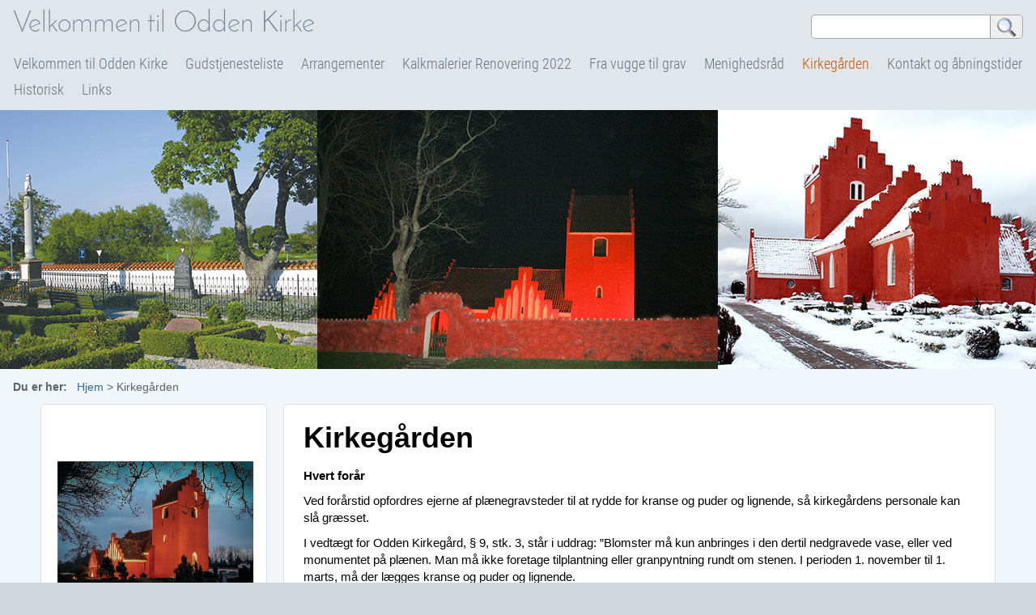

--- FILE ---
content_type: text/html; charset=utf-8
request_url: http://www.oddenkirke.dk/?Kirkeg%C3%A5rden
body_size: 2718
content:
<!DOCTYPE html>

<html>
<head>
<meta charset="utf-8">
<title>Velkommen til Odden Kirke - Kirkegården</title>
<meta name="robots" content="index, follow">
<meta name="keywords" content="CMSimple,Subsites,CoAuthors,CMS,Content Management System,keine Datenbank,ohne Datenbank,Blog,Weblog,Realblog">
<meta name="description" content="CMS ohne Datenbank - CMSimple ist ein Content Management System, das keine Datenbank braucht.">
<meta name="generator" content="CMSimple 5.4 2021031201 - www.cmsimple.org">
<link rel="stylesheet" href="./css/core.css" type="text/css">
<link rel="stylesheet" href="./templates/topnav01_flex_R/stylesheet.css" type="text/css">
<link rel="stylesheet" type="text/css" media="screen" href="./plugins/jquery/lib/jquery_ui/css/smoothness/jqueryui.css">
<script src="./plugins/jquery/lib/jquery/jquery_3-0-0_min.js"></script>
<link rel="stylesheet" href="./plugins/convert_h1split/css/stylesheet.css" type="text/css">
<script src="./plugins/jquery/lib/jquery_ui/jquery-ui_1-12-1.min.js"></script>
<meta name="viewport" content="width=device-width, initial-scale=1, user-scalable=1">
</head>

<body id="body"  onload="">
<!-- utf-8 check: äöüß -->
<div id="top"></div>




<!-- 
############################################# 
                TOP HEADER
############################################# 
-->

<div id="tplge_topheader" class="tplge_topheader">

<h1>Velkommen til Odden Kirke</h1>

<!-- searchbox -->
<div class="tplge_searchboxContainer">
<form action="/" method="get">
<div id="searchbox">
<input type="text" class="text" name="search" size="12">
<input type="hidden" name="function" value="search">
 <input type="submit" class="submit" title="Søg" value="  ">
</div>
</form>
<div class="tplge_clearBoth"></div>
</div>


<div class="tplge_level1Toc">

<ul class="menulevel1">
<li class="Velkommen_til_Odden_Kirke docs"><a href="/?Velkommen_til_Odden_Kirke">Velkommen til Odden Kirke</a></li>
<li class="Gudstjenesteliste doc"><a href="/?Gudstjenesteliste">Gudstjenesteliste</a></li>
<li class="Arrangementer doc"><a href="/?Arrangementer">Arrangementer</a></li>
<li class="Kalkmalerier_Renovering_2022 doc"><a href="/?Kalkmalerier_Renovering_2022">Kalkmalerier Renovering 2022</a></li>
<li class="Fra_vugge_til_grav docs"><a href="/?Fra_vugge_til_grav">Fra vugge til grav</a></li>
<li class="Menighedsrm25C3m25A5d docs"><a href="/?Menighedsr%C3%A5d">Menighedsråd</a></li>
<li class="Kirkegm25C3m25A5rden sdoc"><span>Kirkegården</span></li>
<li class="Kontakt_og_m25C3m25A5bningstider doc"><a href="/?Kontakt_og_%C3%A5bningstider">Kontakt og åbningstider</a></li>
<li class="Historisk docs"><a href="/?Historisk">Historisk</a></li>
<li class="Links docs"><a href="/?Links">Links</a></li>
</ul>
</div>

<div class="tplge_clearBoth"></div>
</div>





<!-- 
############################################# 
             IMAGE HEADER
############################################# 
-->

<div id="tplge_imageHeader" class="tplge_imageHeader">
<img src="./templates/topnav01_flex_R/templatefuncs/headerimg/header01.jpg" alt="">
</div>





<!-- 
############################################# 
            SITE CONTAINER
############################################# 
-->

<div id="tplge_siteContainer" class="tplge_siteContainer">

<!-- locator -->
	<div id="tplge_locator" class="tplge_locator">
	<div id="tplge_locatorin" class="tplge_locatorin">

<b>Du er her:  </b>
<span class="cmsimpleLocatorElement"><a href="/?Velkommen_til_Odden_Kirke">Hjem</a> &gt; </span> 
<span class="cmsimpleLocatorElement cmsimpleLocatorElementLast">Kirkegården</span> 
	<div class="tplge_clearBoth"></div>
	</div>
	<div class="tplge_clearBoth"></div>
	</div>
	<div class="tplge_clearBoth"></div>

<div id="tplge_siteContainerIn" class="tplge_siteContainerIn">





<!-- 
############################################# 
            CONTENTS CONTAINER
############################################# 
-->

	<div id="tplge_contentsContainer" class="tplge_contentsContainer">





<!-- NAV INTERN CONTENT -->


<div id="tplge_content_anchor" class="tplge_content_anchor tplge_navintern">
<div class="tplge_button"><a href="#TOP"><img src="./templates/topnav01_flex_R/templatefuncs/icons/top_red.gif" class="tf_top_icon" title="top" alt="top"></a></div>
<div class="tplge_button_active">Page</div>

<div class="tplge_clearBoth"></div>
</div>





<!-- CONTENT -->

		<div id="tplge_content" class="tplge_content">
		<div id="tplge_contentin" class="tplge_contentin">

<div class="langmenu_container"></div>

<h1><span style="font-size: 36px; color: #000000;"><strong><span style="font-family: helvetica,arial,sans-serif;">Kirkegården</span></strong></span></h1>
<div>
<div>
<p style="background: white; margin: 7.5pt 0cm 7.5pt 0cm;"><strong><span style="font-size: 11.5pt; font-family: 'Helvetica',sans-serif; color: black;">Hvert forår</span></strong></p>
<p style="background: white; margin: 7.5pt 0cm 7.5pt 0cm;"><span style="font-size: 11.5pt; font-family: 'Helvetica',sans-serif; color: black;">Ved forårstid opfordres ejerne af plænegravsteder til at rydde for kranse og puder og lignende, så kirkegårdens personale kan slå græsset.</span></p>
<p style="background: white; margin: 7.5pt 0cm 7.5pt 0cm;"><span style="font-size: 11.5pt; font-family: 'Helvetica',sans-serif; color: black;">I vedtægt for Odden Kirkegård, § 9, stk. 3, står i uddrag: ”Blomster må kun anbringes i den dertil nedgravede vase, eller ved monumentet på plænen. Man må ikke foretage tilplantning eller granpyntning rundt om stenen. I perioden 1. november til 1. marts, må der lægges kranse og puder og lignende.</span></p>
<p style="background: white; margin: 7.5pt 0cm 7.5pt 0cm;"><span style="font-size: 11.5pt; font-family: 'Helvetica',sans-serif; color: black;">Den fulde vedtægt kan læses nedenfor.</span></p>
</div>
<div><span style="color: #000000;"><strong><span style="font-family: helvetica, arial, sans-serif;"><a style="color: #000000;" href="userfiles/downloads/Vedtaegt for kirkegaarden.pdf" target="_blank" rel="noopener noreferrer">Kirkegårdsvedtægter for Odden Kirke</a></span></strong></span></div>
<div><span style="font-family: helvetica, arial, sans-serif; color: #000000;"><strong>&nbsp;</strong></span></div>
<div><span style="color: #000000;"><strong><span style="font-family: helvetica,arial,sans-serif;"><a style="color: #000000;" href="userfiles/downloads/Odden Takstblad 2026.pdf" target="_blank" rel="noopener noreferrer">Takstblad for Odden kirke.</a></span></strong></span></div>
</div>
<p><a href="userfiles/downloads/Kirkegårdsplan%20Odden.pdf" target="_blank" rel="noopener noreferrer"><span style="color: #000000;"><strong><span style="font-family: helvetica, arial, sans-serif;">Udviklingsplan for Odden Kirkegård</span></strong></span></a></p>
<div class="tplge_submenu">
</div>

			<div id="tplge_prevtopnext">
			<div id="tplge_prevtopnextin">
<span><a href="/?Menighedsr%C3%A5d___Referater_2026"><img src="./templates/topnav01_flex_R/templatefuncs/icons/prev.gif" class="tf_prev_icon" title="« forrige" alt="« forrige"></a></span>
<span><a href="#TOP"><img src="./templates/topnav01_flex_R/templatefuncs/icons/top.gif" class="tf_top_icon" title="top" alt="top"></a></span>
<span><a href="/?Kontakt_og_%C3%A5bningstider"><img src="./templates/topnav01_flex_R/templatefuncs/icons/next.gif" class="tf_next_icon" title="næste »" alt="næste »"></a></span>
<div class="tplge_clearBoth"></div>
			</div>
			<div class="tplge_clearBoth"></div>
			</div>

<!-- END CONTENT -->

		</div>
		<div class="tplge_clearBoth"></div>
		</div>





<!-- END CONTENTS CONTAINER --> 

		<div class="tplge_clearBoth"></div>
		</div>





<!-- NAV INTERN MENU -->






<!-- 
############################################# 
           SIDEBAR NAV CONTAINER
############################################# 
-->

		<div id="tplge_sidebarNav" class="tplge_sidebarNav">
		<div id="tplge_sidebarNavin" class="tplge_sidebarNavin">


		<div class="tplge_newsin">

<h2><span style="font-family: helvetica, arial, sans-serif; font-size: 14px; color: #ffffff;">Infobox News03</span></h2>
<p><img src="userfiles/images/Aftenbillede Odden Kirke.jpg" alt="" width="242" height="173"></p>
		<div class="tplge_clearBoth"></div>
		</div>
		<div class="tplge_clearBoth"></div>

		<div id="tplge_icons" class="tplge_icons">
<a href="./"><img src="./templates/topnav01_flex_R/templatefuncs/icons/homelink.gif" class="tf_homelink_icon" title="Hjem" alt="Hjem">
</a><a href="/?Kirkeg%C3%A5rden&amp;print"><img src="./templates/topnav01_flex_R/templatefuncs/icons/printlink.gif" class="tf_printlink_icon" title="Print Version" alt="Print Version"></a><a href="./?&amp;sitemap"><img src="./templates/topnav01_flex_R/templatefuncs/icons/sitemaplink.gif" class="tf_sitemaplink_icon" title="Sitemap" alt="Sitemap">
</a>		</div>



<div style="clear: both;"> </div>

<!-- END SIDEBAR NAV -->

		<div class="tplge_clearBoth"></div>
		</div>
		<div class="tplge_clearBoth"></div>
		</div>





<!-- NAV INTERN BOTTOM -->

<div class="tplge_news_anchor_bottom tplge_navintern">
<div class="tplge_button"><a href="#TOP"><img src="./templates/topnav01_flex_R/templatefuncs/icons/top_red.gif" class="tf_top_icon" title="top" alt="top"></a></div>
<div class="tplge_button"><a href="#tplge_content_anchor">Page</a></div>

<div class="tplge_clearBoth"></div>
</div>





<!-- END Site CONTAINER -->

<div class="tplge_clearBoth"></div>
</div>
<div class="tplge_clearBoth"></div>
</div>





<!-- 
############################################# 
            FOOTERS CONTAINER
############################################# 
-->

<div id="tplge_footersContainer" class="tplge_footersContainer">



<!-- FOOTER LINKS -->

<p>
Powered by <a href="http://www.cmsimple.org/en/">CMSimple</a> | 
Template: <a href="http://www.ge-webdesign.de/cmsimpletemplates/">ge-webdesign.de</a> | 


<a href="/?Kirkeg%C3%A5rden&amp;login">Login</a></p>

<!-- END FOOTER LINKS -->

</div>

</body>
</html>

--- FILE ---
content_type: text/css
request_url: http://www.oddenkirke.dk/templates/topnav01_flex_R/stylesheet.css
body_size: 3180
content:
@font-face {font-family: JosefinSans; font-style: normal; font-weight: 100; src:url("fonts/JosefinSans-Thin.ttf") format("truetype");}
@font-face {font-family: JosefinSans; font-style: normal; font-weight: 300; src:url("fonts/JosefinSans-Light.ttf") format("truetype");}
@font-face {font-family: RobotoCondensed; font-style: normal; font-weight: 400; src:url("fonts/RobotoCondensed-Light.ttf") format("truetype");}



/* RESET BROWSERSTYLE */
body,h1,h2,h3,h4,h5,h6,p,ul,ol,li,hr,blockquote {padding: 0; margin: 0;}

/* GLOBAL */
h1, h2, h3 {font-family: RobotoCondensed, georgia, serif; color: #356; font-size: 32px; line-height: 1.2em; font-weight: 400; text-align: left; padding: 0; margin: 2px 0 16px 0;}
h4 {font-family: RobotoCondensed, georgia, serif; color: #356; font-size: 28px; text-align: left; line-height: 1.4em; font-weight: 400; margin: 15px 0 10px 0;}
h5 {font-family: RobotoCondensed, georgia, serif; color: #356; font-size: 24px; text-align: left; line-height: 1.4em; font-weight: 400; margin: 15px 0 10px 0;}
h6 {font-family: RobotoCondensed, georgia, serif; color: #356; font-size: 20px; text-align: left; line-height: 1.4em; font-weight: 400; margin: 15px 0 10px 0;}
p {margin: 10px 0;}
ol {margin: 6px 0;}
ol li {line-height: 1.0em; border: 0; padding: 3px 0; margin: 2px 0 2px 22px;}
ul {list-style-image: url(images/inhlist.gif); margin: 6px 0;}
ul li {line-height: 1.2em; border: 0; padding: 3px 0; margin: 2px 0 2px 17px;}
hr {height: 1px; clear: both; color: #aaa; background-color: #aaa; border: 0; margin: 16px 0;}
blockquote {padding: 2px 0 2px 20px; border-left: 3px solid #999;}





/* 
##############################
 C O N T E N T  C L A S S E S 
##############################
*/

/* Bilder / Images */
img.tplge_left {max-width: 46%; float: left; margin: 0 20px 10px 0;}
img.tplge_right {max-width: 46%; float: right; margin: 0 0 10px 20px;}
img.tplge_centered {max-width: 96%; display: block; margin: 16px auto;}
img.tplge_border {border: 5px solid #689;}
img.tplge_border_white {border: 1px solid #fff;}
img.tplge_border_sepia {border: 5px solid #776;}
img.tplge_noborder {border: 0;}

.tplge_box01 {clear: both; background: #e0e6e9; border: 3px solid #abc; padding: 10px 16px; margin: 16px 0;}
.tplge_code {background: #eed; font-family: 'courier new', monospace; border: 1px solid #a0a9a6; padding: 6px 12px;}

.tplge_clearLeft {clear: left;}
.tplge_clearRight {clear: right;}
.tplge_clearBoth {clear: both;}





/* 
##############################
           B O D Y
##############################
*/

/* BODY UND SEITE / BODY AND PAGE */
body {color: #566; font-family: arial, sans-serif; font-size: 15px; font-weight: 400; line-height: 1.4em;}
#body {min-width: 600px; background: #d0d6d9; text-align: left;}
#top {font-size: 10px; line-height: 10px;}





/* 
##############################
        L A Y O U T
##############################
*/

.tplge_siteContainer {padding: 0; margin: 0 auto;}
.tplge_siteContainerIn {width: 1200px; background: transparent; padding: 0; margin: 0 auto; border: 0px solid #080!important;}

.tplge_contentsContainer {width: 900px; float: right; border: 0px solid #c00;}

.tplge_newsContainer {width: 300px; float: right;}
.tplge_news {width: 300px; float: left;}

.tplge_sidebarNav {width: 300px; float: left;}

.tplge_footersContainer {border: 0px solid #060;}





/* 
##############################
        D E S I G N
############################## 
*/

/* internal navigation and buttons for mobile touchscreens */
div.tplge_navintern {font-family: arial, sans-serif; font-weight: 700;}
div.tplge_content_anchor {display: none;}
div.tplge_menu_anchor {display: none;}
div.tplge_news_anchor {display: none;}
div.tplge_news_anchor_bottom {display: none;}
.tplge_button {background: url(images/button.jpg) repeat-x; float: left; font-size: 18px; font-weight: 400; line-height: 20px; border: 1px solid #666; border-radius: 3px; padding: 4px 6px; margin: 0 3px;}
.tplge_button_active {background: #930 url(images/buttonMaroon.jpg) repeat-x; color: #fff; float: left; font-size: 18px; font-weight: 400; line-height: 20px; border: 1px solid #666; border-radius: 3px; padding: 4px 6px; margin: 0 3px;}





/* KOPFBEREICH / HEADER */

/* top header */
.tplge_topheader {background: #e0e6e9; color: #666; text-align: right; padding: 6px 0 0 0; margin: 0;}
#tplge_topheader h1 {float: left; color: #789;  font-family: JosefinSans, georgia, serif; font-variant: normal; font-size: 72px; line-height: 72px; font-weight: 100; letter-spacing: 0; text-align: center; padding: 6px 16px 8px 16px; margin: 0;}

/* searchbox */
.tplge_searchboxContainer {width: 260px; float: right; background: #fff url('images/lupe1.jpg') right top no-repeat; border: 1px solid #aaa; border-radius: 5px; color: #620; padding: 0; margin: 12px 16px 16px 0; overflow: hidden;}
#searchbox {text-align: left; padding: 0; margin: 0;}
#searchbox input.submit {background: none; color: transparent; font-family: courier new; font-size: 24px; line-height: 24px; font-weight: 700; border: 0px solid #999; padding: 3px 0 0 0; margin: 0;}
#searchbox input.submit:hover {cursor: pointer;}
#searchbox input.text {width: 196px; background: #fff; float: left; font-size: 14px; border: 0; border-right: 1px solid #999; border-radius: 15px 0 0 15px; padding: 6px 12px; margin: 0;}

/* menulevel1 header */
.tplge_level1Toc {float: right; clear: right; font-family: RobotoCondensed, arial, sans-serif; font-size: 18px; font-weight: 400;}

.tplge_level1Toc ul {list-style-image: none; display: table; padding: 4px 6px; margin: 0 auto;}
.tplge_level1Toc ul li {display: block; float: left; color: #fff; border-radius: 3px; padding: 0; margin: 0 1px 2px 1px;}
.tplge_level1Toc ul li a {display: block; border-radius: 3px; padding: 0 10px 9px 10px;}
.tplge_level1Toc ul li span {display: block; border-radius: 3px; padding: 0 10px 9px 10px;}

ul.menulevel1 li.sdoc, .tplge_level1Toc ul li.sdocs {color: #c50;}

.tplge_level1Toc a:link {color: #678;}
.tplge_level1Toc a:visited {color: #678;}
.tplge_level1Toc a:hover {color: #c50; text-decoration: none;}
.tplge_level1Toc a:active {color: #c50; text-decoration: none;}
.tplge_level1Toc a:focus {color: #c50; text-decoration: none;}

.tplge_level1Toc ul li.sdocs a:link {color: #c50;}
.tplge_level1Toc ul li.sdocs a:visited {color: #c50;}
.tplge_level1Toc ul li.sdocs a:hover {color: #c50; text-decoration: none;}
.tplge_level1Toc ul li.sdocs a:active {color: #c50; text-decoration: none;}
.tplge_level1Toc ul li.sdocs a:focus {color: #c50; text-decoration: none;}

/* image header */
.tplge_imageHeader {background: #a0a6a9; padding: 0; margin: 0;}
.tplge_imageHeader img {max-width: 100%; display: block; padding: 0; margin: 0 auto;}

/* locator */
div#tplge_locator {font-family: arial, sans-serif; font-size: 14px; text-align: left; padding: 12px 16px 0 16px; margin: 0;}





/* SITE CONTAINER */
.tplge_siteContainer {background: #f0f6f9; padding: 0 0 16px 0;}





/* CONTENTS CONTAINER */
.tplge_contentsContainer {}





/* languagemenu */
div.langmenu_container {right; text-align: right; border: 0px solid #c00; padding: 0; margin: 0;}
.langmenu_container img {border: 3px solid #c0c6c6; padding: 0; margin: 0 0 0 16px;}
img.cmsimple_language_flag {padding: 0;}





/* INHALT / CONTENT */
.tplge_content {}
.tplge_contentin {background: #fff; border: 1px solid #ddd; border-radius: 5px; padding: 20px 24px; margin: 10px;}
#tplge_contentin li {background: none;}
#tplge_contentin h1, #contentin h2, #contentin h3 {}

#tplge_contentin input {background: #e0e6e9; color: #344; border: 1px solid #b0b9bf; padding: 3px 6px;}
#tplge_contentin textarea {width: 90%; background: #e0e6e9; color: #344; font-family: arial, sans-serif; font-size: 15px; border: 1px solid #b0b9bf; padding: 6px;}

#tplge_contentin input.submit, #tplge_contentin input#submit {background: url(images/button.jpg) repeat-x!important; float: left; color: #333; font-size: 14px; line-height: 18px; border: 1px solid #666; border-radius: 3px; padding: 2px 6px; margin: 0 6px 16px 0; box-shadow: 0 0 0!important}
div.submitButton {min-height: 24px;}
div.submitButton input {float: left; background: url(images/button.jpg) repeat-x!important; border: 1px solid #999!important;}

/* search results and highlighting */
ul.cmsimple_searchresults li {background: #e0e6e9!important; list-style: none; border: 1px solid #d0d6d9; border-radius: 3px; padding: 6px 9px; margin: 9px 0;}
span.highlight_search {background: transparent; color: #960;}

/* prev-top-next */
.tplge_inavTop {background: url(images/bginav.png); font-family: arial, sans-serif; font-size: 15px; border: 1px solid #ccc; border-radius: 3px; padding: 6px 9px; margin: 0 0 24px 0;}
.tplge_inavBottom {font-family: arial, sans-serif; font-size: 15px; border: 1px solid #ccc; border-radius: 5px; padding: 6px 9px; margin: 6px 0;}

#tplge_prevtopnext {clear: both;}
#tplge_prevtopnextin {text-align: center; border-top: 0px solid #a0a6a9; padding: 8px 0 0 0; margin: 24px 0 0 0;}
#tplge_prevtopnextin span {padding: 0 16px;}

/* submenu */
div.tplge_submenu h4 {text-align: left; font-variant: normal; font-size: 20px;}

/* sitemap */
.sitemaplevel1 {font-size: 18px; font-weight: 700;}
.sitemaplevel2 {font-size: 17px; font-weight: 100;}
.sitemaplevel3 {font-size: 16px; font-weight: 100;}





/* NEWSBOXEN / NEWSBOXES */
div.tplge_sidebarNav  div.tplge_newsin {border: 1px solid #ddd; border-radius: 5px; padding: 8px 20px; margin: 10px 0;}

.tplge_newsin {background: #fff; line-height: 1.2em;}

div.tplge_newsin h4 {font-size: 22px; letter-spacing: 0; border-radius: 3px; padding: 0; margin: 0;}
div.tplge_newsin h5 {font-size: 20px; letter-spacing: 0; margin: 10px 0 0 0;}
div.tplge_newsin h6 {font-size: 18px; letter-spacing: 0; margin: 10px 0 0 0;}





/* SIDEBAR NAVIGATION */
.tplge_sidebarNav {}
.tplge_sidebarNavin {border: 0px solid #c00; padding: 0 10px; margin: 0;}

/* toc menu */
#tplge_sidebarNav li {list-style-type: none; list-style-image: none;}

#tplge_sidebarNav ul.menulevel2 {background: #d6dcdf; color: #c60; border: 0px solid #999; border-radius: 3px; padding: 12px 20px; margin: 10px 0 20px 0;}
#tplge_sidebarNav ul.menulevel2 li {background: transparent; line-height: 1.2em; font-weight: 700; text-align: left; border: 0; padding: 4px 0 5px 1px; margin: 2px 0;}

#tplge_sidebarNav ul ul.menulevel3 {margin: 5px 0 0 0;}
#tplge_sidebarNav ul ul.menulevel3 li {line-height: 1.2em; text-align: left; font-weight: 400; border: 0; padding: 6px 0 1px 16px; margin: 2px 0;}

/* icons div */
.tplge_icons {text-align: center; padding: 0px 0 16px 0;}
#tplge_icons img {border: 0; margin: 0 12px 0 4px;}





/* FUSSLINKS / FOOTER LINKS */
.tplge_footersContainer {clear: both; color: #678; font-family: arial, sans-serif; font-size: 12px; text-align: right; padding: 6px 20px 90px 20px; margin: 0;}





/* LINKFORMATIERUNG / LINKS */
a:link {color: #369; text-decoration: none;}
a:visited {color: #369; text-decoration: none;}
a:hover {color: #c50; text-decoration: underline;}
a:active {color: #c50; text-decoration: underline;}
a:focus {color: #c50; text-decoration: underline;}

#tplge_sidebarNav ul.menulevel2 li a:link {color: #567; font-style: normal;}
#tplge_sidebarNav ul.menulevel2 li a:visited {color: #567; font-style: normal;}
#tplge_sidebarNav ul.menulevel2 li a:hover {color: #c50; font-style: normal; text-decoration: none;}
#tplge_sidebarNav ul.menulevel2 li a:active {color: #c50; font-style: normal; text-decoration: none;}
#tplge_sidebarNav ul.menulevel2 li a:focus {color: #c50; font-style: normal; text-decoration: none;}

.tplge_navintern a:link {color: #555; font-style: normal;}
.tplge_navintern a:visited {color: #555; font-style: normal;}
.tplge_navintern a:hover {color: #c50; font-style: normal; text-decoration: none;}
.tplge_navintern a:active {color: #c50; font-style: normal; text-decoration: none;}
.tplge_navintern a:focus {color: #c50; font-style: normal; text-decoration: none;}





/* 
##############################
 S O N S T I G E S / R E S T
############################## 
*/


input.mapl_loginform_submit {background: url(images/button.jpg) repeat-x!important; color: #333!important; border: 1px solid #999!important; border-radius: 3px;}
input.mapl_loginform_submit:hover {background: url(images/button.jpg) repeat-x!important; color: #333!important; border: 1px solid #999!important; border-radius: 3px; cursor: pointer;}
input.mapl_loginhint_submit {color: #fff!important; font-weight: 700; border: 3px solid #fff!important;}
input.mapl_loggedinform_submit {color: #fff!important; font-weight: 700; border: 3px solid #696!important;}





/* 
############################## 
   R E S P O N S I V E  CSS
############################## 
*/

@media (min-width: 1280px) and (max-width: 1500px) {
#tplge_topheader h1 {font-size: 36px; line-height: 36px; font-weight: 300;}
}





@media (min-width: 960px) and (max-width: 1279px) {
.tplge_siteContainerIn {max-width: 900px; margin: 0 auto;}
.tplge_contentsContainer {width: 600px; float: right;}
.tplge_newsContainer {width: 600px; float: right; padding: 0;}
.tplge_footersContainer {margin-left: 320px;}

/* header */
#tplge_topheader h1 {font-size: 36px; line-height: 36px; font-weight: 300;}
}





@media (min-width: 720px) and (max-width: 959px) {
#body {}

.tplge_siteContainerIn {max-width: 600px; border: 0px solid transparent; padding: 0; margin: 0 auto;}
.tplge_contentsContainer {width: 100%; padding: 0; margin: 0;}
.tplge_newsContainer {width: 100%; float: none; padding: 0 0 60px 0; margin: 0 auto;}

.tplge_locator {}

div.tplge_navintern {clear: both; padding: 36px 0 20px 0; margin: 0 auto;}
div.tplge_content_anchor {display: table;}
div.tplge_menu_anchor {display: table;}
div.tplge_news_anchor {display: table;}
div.tplge_news_anchor_bottom {display: table;}

/* header */
#tplge_topheader h1 {font-size: 36px; line-height: 36px; font-weight: 300;}

/* language menu */
div.langmenu_container {min-height: 24px; clear: left; float: none; text-align: right; border: 0px solid #c00; margin: 0;}

/* Content Area */
.tplge_content {padding: 0 0 60px 0; margin: 0;}

/* Menu Area */
.tplge_sidebarNav {width: 300px; float: none; padding: 0; margin: 0 auto;}
.tplge_sidebarNavin {clear: both;}

}





@media (max-width: 719px) {
#body {min-width: 300px;}

.tplge_siteContainerIn {width: 100%; max-width: 420px; border: 0px solid transparent; padding: 0; margin: 0 auto;}
.tplge_contentsContainer {width: 100%; padding: 0; margin: 0;}
.tplge_newsContainer {width: 100%; float: none; padding: 0 0 60px 0; margin: 0 auto;}

.tplge_locator {}

div.tplge_navintern {clear: both; padding: 36px 0 20px 0; margin: 0 auto;}
div.tplge_content_anchor {display: table;}
div.tplge_menu_anchor {display: table;}
div.tplge_news_anchor {display: table;}
div.tplge_news_anchor_bottom {display: table;}

/* header */
#tplge_topheader h1 {font-size: 36px; line-height: 36px; font-weight: 300;}

/* language menu */
div.langmenu_container {min-height: 24px; clear: left; float: none; text-align: right; border: 0px solid #c00; margin: 0;}

/* Content Area */
.tplge_content {max-width: 100%; padding: 0 0 60px 0; margin: 0;}
.tplge_contentin {padding: 20px;}

/* News Area */
.tplge_news {float: none; margin: 16px auto;}
.tplge_newsin {}

/* Menu Area */
.tplge_sidebarNav {width: 300px; float: none; padding: 0; margin: 0 auto;}
.tplge_sidebarNavin {clear: both;}

}

